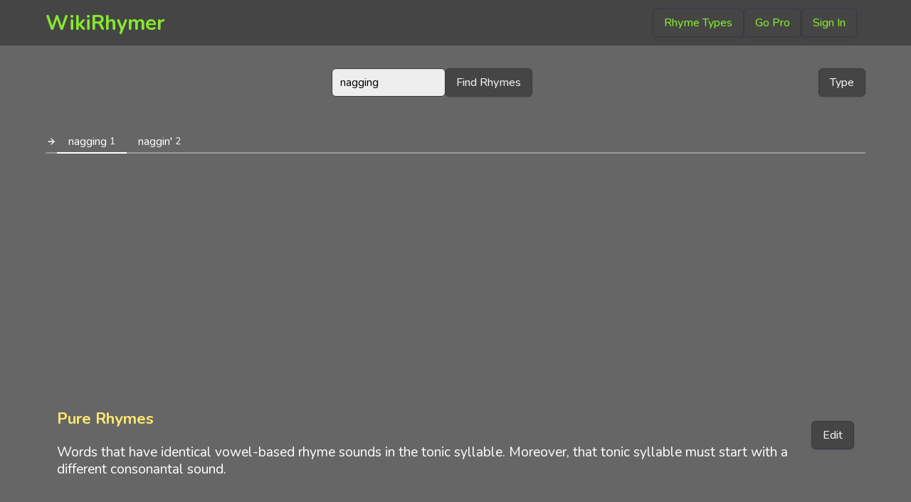

--- FILE ---
content_type: text/html; charset=utf-8
request_url: https://wikirhymer.com/words/nagging
body_size: 4372
content:
<!DOCTYPE html>
<html lang="en" class="theme-dark">
  <head>
      <title>What Rhymes With "Nagging"? Words and Phrases by WikiRhymer</title>
  <meta
    name="description"
    content="Nagging: bagging, bragging, dragging, flagging, lagging, sagging, snagging, tagging, wagging, shagging, gagging, reflagging, unflaggin..."
  />

    <link rel="shortcut icon" href="/favicon.ico"/>
    <link rel="apple-touch-icon" href="/apple-touch-icon.png">
    <link rel="icon" sizes="196x196" href="/apple-touch-icon.png">

    <style>
/* latin */
@font-face {
  font-family: 'Nunito';
  font-style: normal;
  font-weight: 200 1000;
  font-display: block;
  src: url(https://fonts.gstatic.com/s/nunito/v26/XRXV3I6Li01BKofINeaBTMnFcQ.woff2) format('woff2');
  unicode-range: U+0000-00FF, U+0131, U+0152-0153, U+02BB-02BC, U+02C6, U+02DA, U+02DC, U+0304, U+0308, U+0329, U+2000-206F, U+2074, U+20AC, U+2122, U+2191, U+2193, U+2212, U+2215, U+FEFF, U+FFFD;
}
*, input, textarea, input::placeholder {
  font-family: Nunito,Arial,sans-serif;
}
    </style>

    <meta name="viewport" content="width=device-width, initial-scale=1">
    <link rel="stylesheet" href="/assets/application-18ff89cf56fc31337926e51c4084a9504a492c9fd1fac50000978c8628a1f9fe.css" media="screen" />

      <script
        defer
        data-api="/api/event"
        data-domain="wikirhymer.com"
        event-logged_in="false"
        src="/js/script.js"
      ></script>

      <script
        async
        src="https://pagead2.googlesyndication.com/pagead/js/adsbygoogle.js?client=ca-pub-4379359399658390"
        crossorigin="anonymous"
      ></script>

    <script type="importmap" data-turbo-track="reload">{
  "imports": {
    "jquery": "https://cdn.jsdelivr.net/npm/jquery@3.7.1/dist/jquery.min.js",
    "application": "/assets/application-4756e05b980ab013d11b08dd3ce7ebf3cb04ccca7f8efb3e8bc354313254ffd0.js",
    "autocomplete": "/assets/autocomplete-5d0a5ea74b1f4eefae3010a5b8b15e19bb73ca3933971c890130b67439370785.js"
  }
}</script>
<link rel="modulepreload" href="https://cdn.jsdelivr.net/npm/jquery@3.7.1/dist/jquery.min.js">
<link rel="modulepreload" href="/assets/application-4756e05b980ab013d11b08dd3ce7ebf3cb04ccca7f8efb3e8bc354313254ffd0.js">
<link rel="modulepreload" href="/assets/autocomplete-5d0a5ea74b1f4eefae3010a5b8b15e19bb73ca3933971c890130b67439370785.js">
<script type="module">import "application"</script>
  </head>

  <body>

    <div id="top"></div>

    <nav class="navbar">
      <div class="container">
        <div class="navbar-brand">
          <a class="navbar-item nunito title" href="/">WikiRhymer</a>
        </div>

        <div class="navbar-end">
          <div class="navbar-item">
            <div class="buttons">
              <a class="button" href="/rhyme_types/">Rhyme Types</a>
                <a class="button" href="/sign_up">Go Pro</a>
                <a class="button" href="/sign_in">Sign In</a>
            </div>
          </div>
        </div>
      </div>
    </nav>

    <div id="wrap" class="container">
      <nav class="search">
        <div style="float: right">
            <div class="dropdown is-right">
    <div class="dropdown-trigger edit">
      <button
        class="button plausible-event-name=Type+Dropdown"
        aria-haspopup="true"
        aria-controls="dropdown-menu"
      >
        Type
      </button>
    </div>
    <div class="dropdown-menu" id="dropdown-menu" role="menu">
      <div class="dropdown-content">
          <a
            href="?nav=pure-rhymes"
            class="
              dropdown-item plausible-event-name=
            "
          >
            Pure Rhymes</a>
          <a
            href="?nav=end-rhymes"
            class="
              dropdown-item plausible-event-name=
            "
          >
            End Rhymes</a>
          <a
            href="?nav=near-rhymes"
            class="
              dropdown-item plausible-event-name=
            "
          >
            Near Rhymes</a>
          <a
            href="?nav=mosaic-rhymes"
            class="
              dropdown-item plausible-event-name=
            "
          >
            Mosaic Rhymes</a>
          <a
            href="?nav=near-end_rhymes"
            class="
              dropdown-item plausible-event-name=
            "
          >
            Near End Rhymes</a>
      </div>
    </div>
  </div>

        </div>
        <div id="search-div">
  <form id="search-form" class="form-search" action="/search">
    <input id="search-rhyme-type" name="t" type="hidden"/>
    <div class="field is-grouped is-grouped-centered">
      <div class="field has-addons">
        <div class="control">
          <input
            class="input"
            type="text"
            placeholder="Search a word..."
            id="search-field"
            name="q"
            autocomplete="off"
          >
        </div>
        <div class="control">
          <button class="button">
            Find Rhymes
          </button>
        </div>
      </div>
    </div>
  </form>
</div>

      </nav>



      <script>
  var word = "nagging";
  document.getElementById("search-field").value = word;
</script>
<div class="block">
  <div class="tabs">
    <ul>
      <?xml version="1.0" encoding="UTF-8"?><svg width="16" height="16" viewBox="0 0 48 48" fill="none" xmlns="http://www.w3.org/2000/svg"><path d="M36 24.0083H12" stroke="#ffffff" stroke-width="4" stroke-linecap="round" stroke-linejoin="round"/><path d="M24 12L36 24L24 36" stroke="#ffffff" stroke-width="4" stroke-linecap="round" stroke-linejoin="round"/></svg> 
        <li class="is-active">
          <a href="/words/nagging">
            nagging
              <sub>1</sub>
          </a>
        </li>
        <li class="">
          <a href="/words/naggin">
            naggin&#39;
              <sub>2</sub>
          </a>
        </li>
    </ul>
  </div>
</div>




    <section class="section rhyme-type" id="pure-rhymes">
      <p style="float: right">
        <a
          target='_blank'
          class="button"
          rel="nofollow"
          href='/suggestions/new?s=Pure Rhymes&w=nagging'
        >Edit</a>
      </p>
      <h1 class="title">Pure Rhymes</h1>
      <h2 class="subtitle">
        Words that have identical vowel-based rhyme sounds in the tonic syllable. Moreover, that tonic syllable must start with a different consonantal sound.
      </h2>
    </section>


  <div class="card">
    <div class="card-content">
      <div class="content">


          <div class='words'>
                        <div class="dropdown">
                          <div class="dropdown-trigger">
                            <button class="button plausible-event-name=Word+Dropdown" aria-haspopup="true" aria-controls="dropdown-menu">bagging</button>
                          </div>
                          <div class="dropdown-menu" role="menu">
                            <div class="dropdown-content">
                              <a target='_blank' href='https://www.google.com/search?q=definition%20bagging' class="dropdown-item"> Definition </a>
                              <a target='_blank' href='https://www.google.com/search?q=how+to+pronounce+bagging' class="dropdown-item"> Pronunciation </a>
                              <a target='_blank' href='https://www.powerthesaurus.org/bagging/synonyms' class="dropdown-item"> Thesaurus </a>
                            </div>
                          </div>
                        </div>
                        
                        <div class="dropdown">
                          <div class="dropdown-trigger">
                            <button class="button plausible-event-name=Word+Dropdown" aria-haspopup="true" aria-controls="dropdown-menu">bragging</button>
                          </div>
                          <div class="dropdown-menu" role="menu">
                            <div class="dropdown-content">
                              <a target='_blank' href='https://www.google.com/search?q=definition%20bragging' class="dropdown-item"> Definition </a>
                              <a target='_blank' href='https://www.google.com/search?q=how+to+pronounce+bragging' class="dropdown-item"> Pronunciation </a>
                              <a target='_blank' href='https://www.powerthesaurus.org/bragging/synonyms' class="dropdown-item"> Thesaurus </a>
                            </div>
                          </div>
                        </div>
                        
                        <div class="dropdown">
                          <div class="dropdown-trigger">
                            <button class="button plausible-event-name=Word+Dropdown" aria-haspopup="true" aria-controls="dropdown-menu">dragging</button>
                          </div>
                          <div class="dropdown-menu" role="menu">
                            <div class="dropdown-content">
                              <a target='_blank' href='https://www.google.com/search?q=definition%20dragging' class="dropdown-item"> Definition </a>
                              <a target='_blank' href='https://www.google.com/search?q=how+to+pronounce+dragging' class="dropdown-item"> Pronunciation </a>
                              <a target='_blank' href='https://www.powerthesaurus.org/dragging/synonyms' class="dropdown-item"> Thesaurus </a>
                            </div>
                          </div>
                        </div>
                        
                        <div class="dropdown">
                          <div class="dropdown-trigger">
                            <button class="button plausible-event-name=Word+Dropdown" aria-haspopup="true" aria-controls="dropdown-menu">flagging</button>
                          </div>
                          <div class="dropdown-menu" role="menu">
                            <div class="dropdown-content">
                              <a target='_blank' href='https://www.google.com/search?q=definition%20flagging' class="dropdown-item"> Definition </a>
                              <a target='_blank' href='https://www.google.com/search?q=how+to+pronounce+flagging' class="dropdown-item"> Pronunciation </a>
                              <a target='_blank' href='https://www.powerthesaurus.org/flagging/synonyms' class="dropdown-item"> Thesaurus </a>
                            </div>
                          </div>
                        </div>
                        
                        <div class="dropdown">
                          <div class="dropdown-trigger">
                            <button class="button plausible-event-name=Word+Dropdown" aria-haspopup="true" aria-controls="dropdown-menu">lagging</button>
                          </div>
                          <div class="dropdown-menu" role="menu">
                            <div class="dropdown-content">
                              <a target='_blank' href='https://www.google.com/search?q=definition%20lagging' class="dropdown-item"> Definition </a>
                              <a target='_blank' href='https://www.google.com/search?q=how+to+pronounce+lagging' class="dropdown-item"> Pronunciation </a>
                              <a target='_blank' href='https://www.powerthesaurus.org/lagging/synonyms' class="dropdown-item"> Thesaurus </a>
                            </div>
                          </div>
                        </div>
                        
                        <div class="dropdown">
                          <div class="dropdown-trigger">
                            <button class="button plausible-event-name=Word+Dropdown" aria-haspopup="true" aria-controls="dropdown-menu">sagging</button>
                          </div>
                          <div class="dropdown-menu" role="menu">
                            <div class="dropdown-content">
                              <a target='_blank' href='https://www.google.com/search?q=definition%20sagging' class="dropdown-item"> Definition </a>
                              <a target='_blank' href='https://www.google.com/search?q=how+to+pronounce+sagging' class="dropdown-item"> Pronunciation </a>
                              <a target='_blank' href='https://www.powerthesaurus.org/sagging/synonyms' class="dropdown-item"> Thesaurus </a>
                            </div>
                          </div>
                        </div>
                        
                        <div class="dropdown">
                          <div class="dropdown-trigger">
                            <button class="button plausible-event-name=Word+Dropdown" aria-haspopup="true" aria-controls="dropdown-menu">snagging</button>
                          </div>
                          <div class="dropdown-menu" role="menu">
                            <div class="dropdown-content">
                              <a target='_blank' href='https://www.google.com/search?q=definition%20snagging' class="dropdown-item"> Definition </a>
                              <a target='_blank' href='https://www.google.com/search?q=how+to+pronounce+snagging' class="dropdown-item"> Pronunciation </a>
                              <a target='_blank' href='https://www.powerthesaurus.org/snagging/synonyms' class="dropdown-item"> Thesaurus </a>
                            </div>
                          </div>
                        </div>
                        
                        <div class="dropdown">
                          <div class="dropdown-trigger">
                            <button class="button plausible-event-name=Word+Dropdown" aria-haspopup="true" aria-controls="dropdown-menu">tagging</button>
                          </div>
                          <div class="dropdown-menu" role="menu">
                            <div class="dropdown-content">
                              <a target='_blank' href='https://www.google.com/search?q=definition%20tagging' class="dropdown-item"> Definition </a>
                              <a target='_blank' href='https://www.google.com/search?q=how+to+pronounce+tagging' class="dropdown-item"> Pronunciation </a>
                              <a target='_blank' href='https://www.powerthesaurus.org/tagging/synonyms' class="dropdown-item"> Thesaurus </a>
                            </div>
                          </div>
                        </div>
                        
                        <div class="dropdown">
                          <div class="dropdown-trigger">
                            <button class="button plausible-event-name=Word+Dropdown" aria-haspopup="true" aria-controls="dropdown-menu">wagging</button>
                          </div>
                          <div class="dropdown-menu" role="menu">
                            <div class="dropdown-content">
                              <a target='_blank' href='https://www.google.com/search?q=definition%20wagging' class="dropdown-item"> Definition </a>
                              <a target='_blank' href='https://www.google.com/search?q=how+to+pronounce+wagging' class="dropdown-item"> Pronunciation </a>
                              <a target='_blank' href='https://www.powerthesaurus.org/wagging/synonyms' class="dropdown-item"> Thesaurus </a>
                            </div>
                          </div>
                        </div>
                        
                        <div class="dropdown">
                          <div class="dropdown-trigger">
                            <button class="button plausible-event-name=Word+Dropdown" aria-haspopup="true" aria-controls="dropdown-menu">shagging</button>
                          </div>
                          <div class="dropdown-menu" role="menu">
                            <div class="dropdown-content">
                              <a target='_blank' href='https://www.google.com/search?q=definition%20shagging' class="dropdown-item"> Definition </a>
                              <a target='_blank' href='https://www.google.com/search?q=how+to+pronounce+shagging' class="dropdown-item"> Pronunciation </a>
                              <a target='_blank' href='https://www.powerthesaurus.org/shagging/synonyms' class="dropdown-item"> Thesaurus </a>
                            </div>
                          </div>
                        </div>
                        
                        <div class="dropdown">
                          <div class="dropdown-trigger">
                            <button class="button plausible-event-name=Word+Dropdown" aria-haspopup="true" aria-controls="dropdown-menu">gagging</button>
                          </div>
                          <div class="dropdown-menu" role="menu">
                            <div class="dropdown-content">
                              <a target='_blank' href='https://www.google.com/search?q=definition%20gagging' class="dropdown-item"> Definition </a>
                              <a target='_blank' href='https://www.google.com/search?q=how+to+pronounce+gagging' class="dropdown-item"> Pronunciation </a>
                              <a target='_blank' href='https://www.powerthesaurus.org/gagging/synonyms' class="dropdown-item"> Thesaurus </a>
                            </div>
                          </div>
                        </div>
                        </div><div class='words'>
                        <div class="dropdown">
                          <div class="dropdown-trigger">
                            <button class="button plausible-event-name=Word+Dropdown" aria-haspopup="true" aria-controls="dropdown-menu">reflagging</button>
                          </div>
                          <div class="dropdown-menu" role="menu">
                            <div class="dropdown-content">
                              <a target='_blank' href='https://www.google.com/search?q=definition%20reflagging' class="dropdown-item"> Definition </a>
                              <a target='_blank' href='https://www.google.com/search?q=how+to+pronounce+reflagging' class="dropdown-item"> Pronunciation </a>
                              <a target='_blank' href='https://www.powerthesaurus.org/reflagging/synonyms' class="dropdown-item"> Thesaurus </a>
                            </div>
                          </div>
                        </div>
                        
                        <div class="dropdown">
                          <div class="dropdown-trigger">
                            <button class="button plausible-event-name=Word+Dropdown" aria-haspopup="true" aria-controls="dropdown-menu">unflagging</button>
                          </div>
                          <div class="dropdown-menu" role="menu">
                            <div class="dropdown-content">
                              <a target='_blank' href='https://www.google.com/search?q=definition%20unflagging' class="dropdown-item"> Definition </a>
                              <a target='_blank' href='https://www.google.com/search?q=how+to+pronounce+unflagging' class="dropdown-item"> Pronunciation </a>
                              <a target='_blank' href='https://www.powerthesaurus.org/unflagging/synonyms' class="dropdown-item"> Thesaurus </a>
                            </div>
                          </div>
                        </div>
                        </div>

          <ul class='phrases'>
            <li>set tongues wagging</li>
          </ul>

        <div class="block has-text-centered">
          Pure Rhymes &mdash; Set #1 of 1
        </div>
      </div>
    </div>
  </div>



    <section class="section rhyme-type" id="end-rhymes">
      <p style="float: right">
        <a
          target='_blank'
          class="button"
          rel="nofollow"
          href='/suggestions/new?s=End Rhymes&w=nagging'
        >Edit</a>
      </p>
      <h1 class="title">End Rhymes</h1>
      <h2 class="subtitle">
        Words that have a pure rhyme on their last syllable only.
      </h2>
    </section>


  <div class="card">
    <div class="card-content">
      <div class="content">


          <div class='words'>
                        <div class="dropdown">
                          <div class="dropdown-trigger">
                            <button class="button plausible-event-name=Word+Dropdown" aria-haspopup="true" aria-controls="dropdown-menu">banging</button>
                          </div>
                          <div class="dropdown-menu" role="menu">
                            <div class="dropdown-content">
                              <a target='_blank' href='https://www.google.com/search?q=definition%20banging' class="dropdown-item"> Definition </a>
                              <a target='_blank' href='https://www.google.com/search?q=how+to+pronounce+banging' class="dropdown-item"> Pronunciation </a>
                              <a target='_blank' href='https://www.powerthesaurus.org/banging/synonyms' class="dropdown-item"> Thesaurus </a>
                            </div>
                          </div>
                        </div>
                        
                        <div class="dropdown">
                          <div class="dropdown-trigger">
                            <button class="button plausible-event-name=Word+Dropdown" aria-haspopup="true" aria-controls="dropdown-menu">clanging</button>
                          </div>
                          <div class="dropdown-menu" role="menu">
                            <div class="dropdown-content">
                              <a target='_blank' href='https://www.google.com/search?q=definition%20clanging' class="dropdown-item"> Definition </a>
                              <a target='_blank' href='https://www.google.com/search?q=how+to+pronounce+clanging' class="dropdown-item"> Pronunciation </a>
                              <a target='_blank' href='https://www.powerthesaurus.org/clanging/synonyms' class="dropdown-item"> Thesaurus </a>
                            </div>
                          </div>
                        </div>
                        
                        <div class="dropdown">
                          <div class="dropdown-trigger">
                            <button class="button plausible-event-name=Word+Dropdown" aria-haspopup="true" aria-controls="dropdown-menu">ganging</button>
                          </div>
                          <div class="dropdown-menu" role="menu">
                            <div class="dropdown-content">
                              <a target='_blank' href='https://www.google.com/search?q=definition%20ganging' class="dropdown-item"> Definition </a>
                              <a target='_blank' href='https://www.google.com/search?q=how+to+pronounce+ganging' class="dropdown-item"> Pronunciation </a>
                              <a target='_blank' href='https://www.powerthesaurus.org/ganging/synonyms' class="dropdown-item"> Thesaurus </a>
                            </div>
                          </div>
                        </div>
                        
                        <div class="dropdown">
                          <div class="dropdown-trigger">
                            <button class="button plausible-event-name=Word+Dropdown" aria-haspopup="true" aria-controls="dropdown-menu">hanging</button>
                          </div>
                          <div class="dropdown-menu" role="menu">
                            <div class="dropdown-content">
                              <a target='_blank' href='https://www.google.com/search?q=definition%20hanging' class="dropdown-item"> Definition </a>
                              <a target='_blank' href='https://www.google.com/search?q=how+to+pronounce+hanging' class="dropdown-item"> Pronunciation </a>
                              <a target='_blank' href='https://www.powerthesaurus.org/hanging/synonyms' class="dropdown-item"> Thesaurus </a>
                            </div>
                          </div>
                        </div>
                        </div><div class='words'>
                        <div class="dropdown">
                          <div class="dropdown-trigger">
                            <button class="button plausible-event-name=Word+Dropdown" aria-haspopup="true" aria-controls="dropdown-menu">haranguing</button>
                          </div>
                          <div class="dropdown-menu" role="menu">
                            <div class="dropdown-content">
                              <a target='_blank' href='https://www.google.com/search?q=definition%20haranguing' class="dropdown-item"> Definition </a>
                              <a target='_blank' href='https://www.google.com/search?q=how+to+pronounce+haranguing' class="dropdown-item"> Pronunciation </a>
                              <a target='_blank' href='https://www.powerthesaurus.org/haranguing/synonyms' class="dropdown-item"> Thesaurus </a>
                            </div>
                          </div>
                        </div>
                        </div>


        <div class="block has-text-centered">
          End Rhymes &mdash; Set #1 of 604
        </div>
      </div>
    </div>
  </div>



  <div class="card">
    <div class="card-content">
      <div class="content">


          <div class='words'>
                        <div class="dropdown">
                          <div class="dropdown-trigger">
                            <button class="button plausible-event-name=Word+Dropdown" aria-haspopup="true" aria-controls="dropdown-menu">banking</button>
                          </div>
                          <div class="dropdown-menu" role="menu">
                            <div class="dropdown-content">
                              <a target='_blank' href='https://www.google.com/search?q=definition%20banking' class="dropdown-item"> Definition </a>
                              <a target='_blank' href='https://www.google.com/search?q=how+to+pronounce+banking' class="dropdown-item"> Pronunciation </a>
                              <a target='_blank' href='https://www.powerthesaurus.org/banking/synonyms' class="dropdown-item"> Thesaurus </a>
                            </div>
                          </div>
                        </div>
                        
                        <div class="dropdown">
                          <div class="dropdown-trigger">
                            <button class="button plausible-event-name=Word+Dropdown" aria-haspopup="true" aria-controls="dropdown-menu">blanking</button>
                          </div>
                          <div class="dropdown-menu" role="menu">
                            <div class="dropdown-content">
                              <a target='_blank' href='https://www.google.com/search?q=definition%20blanking' class="dropdown-item"> Definition </a>
                              <a target='_blank' href='https://www.google.com/search?q=how+to+pronounce+blanking' class="dropdown-item"> Pronunciation </a>
                              <a target='_blank' href='https://www.powerthesaurus.org/blanking/synonyms' class="dropdown-item"> Thesaurus </a>
                            </div>
                          </div>
                        </div>
                        
                        <div class="dropdown">
                          <div class="dropdown-trigger">
                            <button class="button plausible-event-name=Word+Dropdown" aria-haspopup="true" aria-controls="dropdown-menu">clanking</button>
                          </div>
                          <div class="dropdown-menu" role="menu">
                            <div class="dropdown-content">
                              <a target='_blank' href='https://www.google.com/search?q=definition%20clanking' class="dropdown-item"> Definition </a>
                              <a target='_blank' href='https://www.google.com/search?q=how+to+pronounce+clanking' class="dropdown-item"> Pronunciation </a>
                              <a target='_blank' href='https://www.powerthesaurus.org/clanking/synonyms' class="dropdown-item"> Thesaurus </a>
                            </div>
                          </div>
                        </div>
                        
                        <div class="dropdown">
                          <div class="dropdown-trigger">
                            <button class="button plausible-event-name=Word+Dropdown" aria-haspopup="true" aria-controls="dropdown-menu">cranking</button>
                          </div>
                          <div class="dropdown-menu" role="menu">
                            <div class="dropdown-content">
                              <a target='_blank' href='https://www.google.com/search?q=definition%20cranking' class="dropdown-item"> Definition </a>
                              <a target='_blank' href='https://www.google.com/search?q=how+to+pronounce+cranking' class="dropdown-item"> Pronunciation </a>
                              <a target='_blank' href='https://www.powerthesaurus.org/cranking/synonyms' class="dropdown-item"> Thesaurus </a>
                            </div>
                          </div>
                        </div>
                        
                        <div class="dropdown">
                          <div class="dropdown-trigger">
                            <button class="button plausible-event-name=Word+Dropdown" aria-haspopup="true" aria-controls="dropdown-menu">flanking</button>
                          </div>
                          <div class="dropdown-menu" role="menu">
                            <div class="dropdown-content">
                              <a target='_blank' href='https://www.google.com/search?q=definition%20flanking' class="dropdown-item"> Definition </a>
                              <a target='_blank' href='https://www.google.com/search?q=how+to+pronounce+flanking' class="dropdown-item"> Pronunciation </a>
                              <a target='_blank' href='https://www.powerthesaurus.org/flanking/synonyms' class="dropdown-item"> Thesaurus </a>
                            </div>
                          </div>
                        </div>
                        
                        <div class="dropdown">
                          <div class="dropdown-trigger">
                            <button class="button plausible-event-name=Word+Dropdown" aria-haspopup="true" aria-controls="dropdown-menu">franking</button>
                          </div>
                          <div class="dropdown-menu" role="menu">
                            <div class="dropdown-content">
                              <a target='_blank' href='https://www.google.com/search?q=definition%20franking' class="dropdown-item"> Definition </a>
                              <a target='_blank' href='https://www.google.com/search?q=how+to+pronounce+franking' class="dropdown-item"> Pronunciation </a>
                              <a target='_blank' href='https://www.powerthesaurus.org/franking/synonyms' class="dropdown-item"> Thesaurus </a>
                            </div>
                          </div>
                        </div>
                        
                        <div class="dropdown">
                          <div class="dropdown-trigger">
                            <button class="button plausible-event-name=Word+Dropdown" aria-haspopup="true" aria-controls="dropdown-menu">planking</button>
                          </div>
                          <div class="dropdown-menu" role="menu">
                            <div class="dropdown-content">
                              <a target='_blank' href='https://www.google.com/search?q=definition%20planking' class="dropdown-item"> Definition </a>
                              <a target='_blank' href='https://www.google.com/search?q=how+to+pronounce+planking' class="dropdown-item"> Pronunciation </a>
                              <a target='_blank' href='https://www.powerthesaurus.org/planking/synonyms' class="dropdown-item"> Thesaurus </a>
                            </div>
                          </div>
                        </div>
                        
                        <div class="dropdown">
                          <div class="dropdown-trigger">
                            <button class="button plausible-event-name=Word+Dropdown" aria-haspopup="true" aria-controls="dropdown-menu">ranking</button>
                          </div>
                          <div class="dropdown-menu" role="menu">
                            <div class="dropdown-content">
                              <a target='_blank' href='https://www.google.com/search?q=definition%20ranking' class="dropdown-item"> Definition </a>
                              <a target='_blank' href='https://www.google.com/search?q=how+to+pronounce+ranking' class="dropdown-item"> Pronunciation </a>
                              <a target='_blank' href='https://www.powerthesaurus.org/ranking/synonyms' class="dropdown-item"> Thesaurus </a>
                            </div>
                          </div>
                        </div>
                        
                        <div class="dropdown">
                          <div class="dropdown-trigger">
                            <button class="button plausible-event-name=Word+Dropdown" aria-haspopup="true" aria-controls="dropdown-menu">spanking</button>
                          </div>
                          <div class="dropdown-menu" role="menu">
                            <div class="dropdown-content">
                              <a target='_blank' href='https://www.google.com/search?q=definition%20spanking' class="dropdown-item"> Definition </a>
                              <a target='_blank' href='https://www.google.com/search?q=how+to+pronounce+spanking' class="dropdown-item"> Pronunciation </a>
                              <a target='_blank' href='https://www.powerthesaurus.org/spanking/synonyms' class="dropdown-item"> Thesaurus </a>
                            </div>
                          </div>
                        </div>
                        
                        <div class="dropdown">
                          <div class="dropdown-trigger">
                            <button class="button plausible-event-name=Word+Dropdown" aria-haspopup="true" aria-controls="dropdown-menu">tanking</button>
                          </div>
                          <div class="dropdown-menu" role="menu">
                            <div class="dropdown-content">
                              <a target='_blank' href='https://www.google.com/search?q=definition%20tanking' class="dropdown-item"> Definition </a>
                              <a target='_blank' href='https://www.google.com/search?q=how+to+pronounce+tanking' class="dropdown-item"> Pronunciation </a>
                              <a target='_blank' href='https://www.powerthesaurus.org/tanking/synonyms' class="dropdown-item"> Thesaurus </a>
                            </div>
                          </div>
                        </div>
                        
                        <div class="dropdown">
                          <div class="dropdown-trigger">
                            <button class="button plausible-event-name=Word+Dropdown" aria-haspopup="true" aria-controls="dropdown-menu">thanking</button>
                          </div>
                          <div class="dropdown-menu" role="menu">
                            <div class="dropdown-content">
                              <a target='_blank' href='https://www.google.com/search?q=definition%20thanking' class="dropdown-item"> Definition </a>
                              <a target='_blank' href='https://www.google.com/search?q=how+to+pronounce+thanking' class="dropdown-item"> Pronunciation </a>
                              <a target='_blank' href='https://www.powerthesaurus.org/thanking/synonyms' class="dropdown-item"> Thesaurus </a>
                            </div>
                          </div>
                        </div>
                        
                        <div class="dropdown">
                          <div class="dropdown-trigger">
                            <button class="button plausible-event-name=Word+Dropdown" aria-haspopup="true" aria-controls="dropdown-menu">yanking</button>
                          </div>
                          <div class="dropdown-menu" role="menu">
                            <div class="dropdown-content">
                              <a target='_blank' href='https://www.google.com/search?q=definition%20yanking' class="dropdown-item"> Definition </a>
                              <a target='_blank' href='https://www.google.com/search?q=how+to+pronounce+yanking' class="dropdown-item"> Pronunciation </a>
                              <a target='_blank' href='https://www.powerthesaurus.org/yanking/synonyms' class="dropdown-item"> Thesaurus </a>
                            </div>
                          </div>
                        </div>
                        </div><div class='words'>
                        <div class="dropdown">
                          <div class="dropdown-trigger">
                            <button class="button plausible-event-name=Word+Dropdown" aria-haspopup="true" aria-controls="dropdown-menu">nonbanking</button>
                          </div>
                          <div class="dropdown-menu" role="menu">
                            <div class="dropdown-content">
                              <a target='_blank' href='https://www.google.com/search?q=definition%20nonbanking' class="dropdown-item"> Definition </a>
                              <a target='_blank' href='https://www.google.com/search?q=how+to+pronounce+nonbanking' class="dropdown-item"> Pronunciation </a>
                              <a target='_blank' href='https://www.powerthesaurus.org/nonbanking/synonyms' class="dropdown-item"> Thesaurus </a>
                            </div>
                          </div>
                        </div>
                        </div><div class='words'>
                        <div class="dropdown">
                          <div class="dropdown-trigger">
                            <button class="button plausible-event-name=Word+Dropdown" aria-haspopup="true" aria-controls="dropdown-menu">Nanking</button>
                          </div>
                          <div class="dropdown-menu" role="menu">
                            <div class="dropdown-content">
                              <a target='_blank' href='https://www.google.com/search?q=definition%20Nanking' class="dropdown-item"> Definition </a>
                              <a target='_blank' href='https://www.google.com/search?q=how+to+pronounce+Nanking' class="dropdown-item"> Pronunciation </a>
                              <a target='_blank' href='https://www.powerthesaurus.org/Nanking/synonyms' class="dropdown-item"> Thesaurus </a>
                            </div>
                          </div>
                        </div>
                        </div>


        <div class="block has-text-centered">
          End Rhymes &mdash; Set #2 of 604
        </div>
      </div>
    </div>
  </div>



  <div class="card">
    <div class="card-content">
      <div class="content">


          <div class='words'>
                        <div class="dropdown">
                          <div class="dropdown-trigger">
                            <button class="button plausible-event-name=Word+Dropdown" aria-haspopup="true" aria-controls="dropdown-menu">entangling</button>
                          </div>
                          <div class="dropdown-menu" role="menu">
                            <div class="dropdown-content">
                              <a target='_blank' href='https://www.google.com/search?q=definition%20entangling' class="dropdown-item"> Definition </a>
                              <a target='_blank' href='https://www.google.com/search?q=how+to+pronounce+entangling' class="dropdown-item"> Pronunciation </a>
                              <a target='_blank' href='https://www.powerthesaurus.org/entangling/synonyms' class="dropdown-item"> Thesaurus </a>
                            </div>
                          </div>
                        </div>
                        
                        <div class="dropdown">
                          <div class="dropdown-trigger">
                            <button class="button plausible-event-name=Word+Dropdown" aria-haspopup="true" aria-controls="dropdown-menu">untangling</button>
                          </div>
                          <div class="dropdown-menu" role="menu">
                            <div class="dropdown-content">
                              <a target='_blank' href='https://www.google.com/search?q=definition%20untangling' class="dropdown-item"> Definition </a>
                              <a target='_blank' href='https://www.google.com/search?q=how+to+pronounce+untangling' class="dropdown-item"> Pronunciation </a>
                              <a target='_blank' href='https://www.powerthesaurus.org/untangling/synonyms' class="dropdown-item"> Thesaurus </a>
                            </div>
                          </div>
                        </div>
                        </div>


        <div class="block has-text-centered">
          End Rhymes &mdash; Set #3 of 604
        </div>
      </div>
    </div>
  </div>

      <div class="block has-text-centered">
        <p><a class="button" href="/sign_up">"Go Pro" to see the next
            601 end rhyme sets</a></p>
      </div>


    <section class="section rhyme-type" id="near-rhymes">
      <p style="float: right">
        <a
          target='_blank'
          class="button"
          rel="nofollow"
          href='/suggestions/new?s=Near Rhymes&w=nagging'
        >Edit</a>
      </p>
      <h1 class="title">Near Rhymes</h1>
      <h2 class="subtitle">
        Words that "almost" rhyme on the vowel-based rhyme sound of the stressed syllable like: be/eat or maybe/shapely.
      </h2>
    </section>


  <div class="card">
    <div class="card-content">
      <div class="content">


          <div class='words'>
                        <div class="dropdown">
                          <div class="dropdown-trigger">
                            <button class="button plausible-event-name=Word+Dropdown" aria-haspopup="true" aria-controls="dropdown-menu">banging</button>
                          </div>
                          <div class="dropdown-menu" role="menu">
                            <div class="dropdown-content">
                              <a target='_blank' href='https://www.google.com/search?q=definition%20banging' class="dropdown-item"> Definition </a>
                              <a target='_blank' href='https://www.google.com/search?q=how+to+pronounce+banging' class="dropdown-item"> Pronunciation </a>
                              <a target='_blank' href='https://www.powerthesaurus.org/banging/synonyms' class="dropdown-item"> Thesaurus </a>
                            </div>
                          </div>
                        </div>
                        
                        <div class="dropdown">
                          <div class="dropdown-trigger">
                            <button class="button plausible-event-name=Word+Dropdown" aria-haspopup="true" aria-controls="dropdown-menu">clanging</button>
                          </div>
                          <div class="dropdown-menu" role="menu">
                            <div class="dropdown-content">
                              <a target='_blank' href='https://www.google.com/search?q=definition%20clanging' class="dropdown-item"> Definition </a>
                              <a target='_blank' href='https://www.google.com/search?q=how+to+pronounce+clanging' class="dropdown-item"> Pronunciation </a>
                              <a target='_blank' href='https://www.powerthesaurus.org/clanging/synonyms' class="dropdown-item"> Thesaurus </a>
                            </div>
                          </div>
                        </div>
                        
                        <div class="dropdown">
                          <div class="dropdown-trigger">
                            <button class="button plausible-event-name=Word+Dropdown" aria-haspopup="true" aria-controls="dropdown-menu">ganging</button>
                          </div>
                          <div class="dropdown-menu" role="menu">
                            <div class="dropdown-content">
                              <a target='_blank' href='https://www.google.com/search?q=definition%20ganging' class="dropdown-item"> Definition </a>
                              <a target='_blank' href='https://www.google.com/search?q=how+to+pronounce+ganging' class="dropdown-item"> Pronunciation </a>
                              <a target='_blank' href='https://www.powerthesaurus.org/ganging/synonyms' class="dropdown-item"> Thesaurus </a>
                            </div>
                          </div>
                        </div>
                        
                        <div class="dropdown">
                          <div class="dropdown-trigger">
                            <button class="button plausible-event-name=Word+Dropdown" aria-haspopup="true" aria-controls="dropdown-menu">hanging</button>
                          </div>
                          <div class="dropdown-menu" role="menu">
                            <div class="dropdown-content">
                              <a target='_blank' href='https://www.google.com/search?q=definition%20hanging' class="dropdown-item"> Definition </a>
                              <a target='_blank' href='https://www.google.com/search?q=how+to+pronounce+hanging' class="dropdown-item"> Pronunciation </a>
                              <a target='_blank' href='https://www.powerthesaurus.org/hanging/synonyms' class="dropdown-item"> Thesaurus </a>
                            </div>
                          </div>
                        </div>
                        </div><div class='words'>
                        <div class="dropdown">
                          <div class="dropdown-trigger">
                            <button class="button plausible-event-name=Word+Dropdown" aria-haspopup="true" aria-controls="dropdown-menu">haranguing</button>
                          </div>
                          <div class="dropdown-menu" role="menu">
                            <div class="dropdown-content">
                              <a target='_blank' href='https://www.google.com/search?q=definition%20haranguing' class="dropdown-item"> Definition </a>
                              <a target='_blank' href='https://www.google.com/search?q=how+to+pronounce+haranguing' class="dropdown-item"> Pronunciation </a>
                              <a target='_blank' href='https://www.powerthesaurus.org/haranguing/synonyms' class="dropdown-item"> Thesaurus </a>
                            </div>
                          </div>
                        </div>
                        </div>


        <div class="block has-text-centered">
          Near Rhymes &mdash; Set #1 of 93
        </div>
      </div>
    </div>
  </div>



  <div class="card">
    <div class="card-content">
      <div class="content">


          <div class='words'>
                        <div class="dropdown">
                          <div class="dropdown-trigger">
                            <button class="button plausible-event-name=Word+Dropdown" aria-haspopup="true" aria-controls="dropdown-menu">banking</button>
                          </div>
                          <div class="dropdown-menu" role="menu">
                            <div class="dropdown-content">
                              <a target='_blank' href='https://www.google.com/search?q=definition%20banking' class="dropdown-item"> Definition </a>
                              <a target='_blank' href='https://www.google.com/search?q=how+to+pronounce+banking' class="dropdown-item"> Pronunciation </a>
                              <a target='_blank' href='https://www.powerthesaurus.org/banking/synonyms' class="dropdown-item"> Thesaurus </a>
                            </div>
                          </div>
                        </div>
                        
                        <div class="dropdown">
                          <div class="dropdown-trigger">
                            <button class="button plausible-event-name=Word+Dropdown" aria-haspopup="true" aria-controls="dropdown-menu">blanking</button>
                          </div>
                          <div class="dropdown-menu" role="menu">
                            <div class="dropdown-content">
                              <a target='_blank' href='https://www.google.com/search?q=definition%20blanking' class="dropdown-item"> Definition </a>
                              <a target='_blank' href='https://www.google.com/search?q=how+to+pronounce+blanking' class="dropdown-item"> Pronunciation </a>
                              <a target='_blank' href='https://www.powerthesaurus.org/blanking/synonyms' class="dropdown-item"> Thesaurus </a>
                            </div>
                          </div>
                        </div>
                        
                        <div class="dropdown">
                          <div class="dropdown-trigger">
                            <button class="button plausible-event-name=Word+Dropdown" aria-haspopup="true" aria-controls="dropdown-menu">clanking</button>
                          </div>
                          <div class="dropdown-menu" role="menu">
                            <div class="dropdown-content">
                              <a target='_blank' href='https://www.google.com/search?q=definition%20clanking' class="dropdown-item"> Definition </a>
                              <a target='_blank' href='https://www.google.com/search?q=how+to+pronounce+clanking' class="dropdown-item"> Pronunciation </a>
                              <a target='_blank' href='https://www.powerthesaurus.org/clanking/synonyms' class="dropdown-item"> Thesaurus </a>
                            </div>
                          </div>
                        </div>
                        
                        <div class="dropdown">
                          <div class="dropdown-trigger">
                            <button class="button plausible-event-name=Word+Dropdown" aria-haspopup="true" aria-controls="dropdown-menu">cranking</button>
                          </div>
                          <div class="dropdown-menu" role="menu">
                            <div class="dropdown-content">
                              <a target='_blank' href='https://www.google.com/search?q=definition%20cranking' class="dropdown-item"> Definition </a>
                              <a target='_blank' href='https://www.google.com/search?q=how+to+pronounce+cranking' class="dropdown-item"> Pronunciation </a>
                              <a target='_blank' href='https://www.powerthesaurus.org/cranking/synonyms' class="dropdown-item"> Thesaurus </a>
                            </div>
                          </div>
                        </div>
                        
                        <div class="dropdown">
                          <div class="dropdown-trigger">
                            <button class="button plausible-event-name=Word+Dropdown" aria-haspopup="true" aria-controls="dropdown-menu">flanking</button>
                          </div>
                          <div class="dropdown-menu" role="menu">
                            <div class="dropdown-content">
                              <a target='_blank' href='https://www.google.com/search?q=definition%20flanking' class="dropdown-item"> Definition </a>
                              <a target='_blank' href='https://www.google.com/search?q=how+to+pronounce+flanking' class="dropdown-item"> Pronunciation </a>
                              <a target='_blank' href='https://www.powerthesaurus.org/flanking/synonyms' class="dropdown-item"> Thesaurus </a>
                            </div>
                          </div>
                        </div>
                        
                        <div class="dropdown">
                          <div class="dropdown-trigger">
                            <button class="button plausible-event-name=Word+Dropdown" aria-haspopup="true" aria-controls="dropdown-menu">franking</button>
                          </div>
                          <div class="dropdown-menu" role="menu">
                            <div class="dropdown-content">
                              <a target='_blank' href='https://www.google.com/search?q=definition%20franking' class="dropdown-item"> Definition </a>
                              <a target='_blank' href='https://www.google.com/search?q=how+to+pronounce+franking' class="dropdown-item"> Pronunciation </a>
                              <a target='_blank' href='https://www.powerthesaurus.org/franking/synonyms' class="dropdown-item"> Thesaurus </a>
                            </div>
                          </div>
                        </div>
                        
                        <div class="dropdown">
                          <div class="dropdown-trigger">
                            <button class="button plausible-event-name=Word+Dropdown" aria-haspopup="true" aria-controls="dropdown-menu">planking</button>
                          </div>
                          <div class="dropdown-menu" role="menu">
                            <div class="dropdown-content">
                              <a target='_blank' href='https://www.google.com/search?q=definition%20planking' class="dropdown-item"> Definition </a>
                              <a target='_blank' href='https://www.google.com/search?q=how+to+pronounce+planking' class="dropdown-item"> Pronunciation </a>
                              <a target='_blank' href='https://www.powerthesaurus.org/planking/synonyms' class="dropdown-item"> Thesaurus </a>
                            </div>
                          </div>
                        </div>
                        
                        <div class="dropdown">
                          <div class="dropdown-trigger">
                            <button class="button plausible-event-name=Word+Dropdown" aria-haspopup="true" aria-controls="dropdown-menu">ranking</button>
                          </div>
                          <div class="dropdown-menu" role="menu">
                            <div class="dropdown-content">
                              <a target='_blank' href='https://www.google.com/search?q=definition%20ranking' class="dropdown-item"> Definition </a>
                              <a target='_blank' href='https://www.google.com/search?q=how+to+pronounce+ranking' class="dropdown-item"> Pronunciation </a>
                              <a target='_blank' href='https://www.powerthesaurus.org/ranking/synonyms' class="dropdown-item"> Thesaurus </a>
                            </div>
                          </div>
                        </div>
                        
                        <div class="dropdown">
                          <div class="dropdown-trigger">
                            <button class="button plausible-event-name=Word+Dropdown" aria-haspopup="true" aria-controls="dropdown-menu">spanking</button>
                          </div>
                          <div class="dropdown-menu" role="menu">
                            <div class="dropdown-content">
                              <a target='_blank' href='https://www.google.com/search?q=definition%20spanking' class="dropdown-item"> Definition </a>
                              <a target='_blank' href='https://www.google.com/search?q=how+to+pronounce+spanking' class="dropdown-item"> Pronunciation </a>
                              <a target='_blank' href='https://www.powerthesaurus.org/spanking/synonyms' class="dropdown-item"> Thesaurus </a>
                            </div>
                          </div>
                        </div>
                        
                        <div class="dropdown">
                          <div class="dropdown-trigger">
                            <button class="button plausible-event-name=Word+Dropdown" aria-haspopup="true" aria-controls="dropdown-menu">tanking</button>
                          </div>
                          <div class="dropdown-menu" role="menu">
                            <div class="dropdown-content">
                              <a target='_blank' href='https://www.google.com/search?q=definition%20tanking' class="dropdown-item"> Definition </a>
                              <a target='_blank' href='https://www.google.com/search?q=how+to+pronounce+tanking' class="dropdown-item"> Pronunciation </a>
                              <a target='_blank' href='https://www.powerthesaurus.org/tanking/synonyms' class="dropdown-item"> Thesaurus </a>
                            </div>
                          </div>
                        </div>
                        
                        <div class="dropdown">
                          <div class="dropdown-trigger">
                            <button class="button plausible-event-name=Word+Dropdown" aria-haspopup="true" aria-controls="dropdown-menu">thanking</button>
                          </div>
                          <div class="dropdown-menu" role="menu">
                            <div class="dropdown-content">
                              <a target='_blank' href='https://www.google.com/search?q=definition%20thanking' class="dropdown-item"> Definition </a>
                              <a target='_blank' href='https://www.google.com/search?q=how+to+pronounce+thanking' class="dropdown-item"> Pronunciation </a>
                              <a target='_blank' href='https://www.powerthesaurus.org/thanking/synonyms' class="dropdown-item"> Thesaurus </a>
                            </div>
                          </div>
                        </div>
                        
                        <div class="dropdown">
                          <div class="dropdown-trigger">
                            <button class="button plausible-event-name=Word+Dropdown" aria-haspopup="true" aria-controls="dropdown-menu">yanking</button>
                          </div>
                          <div class="dropdown-menu" role="menu">
                            <div class="dropdown-content">
                              <a target='_blank' href='https://www.google.com/search?q=definition%20yanking' class="dropdown-item"> Definition </a>
                              <a target='_blank' href='https://www.google.com/search?q=how+to+pronounce+yanking' class="dropdown-item"> Pronunciation </a>
                              <a target='_blank' href='https://www.powerthesaurus.org/yanking/synonyms' class="dropdown-item"> Thesaurus </a>
                            </div>
                          </div>
                        </div>
                        </div><div class='words'>
                        <div class="dropdown">
                          <div class="dropdown-trigger">
                            <button class="button plausible-event-name=Word+Dropdown" aria-haspopup="true" aria-controls="dropdown-menu">nonbanking</button>
                          </div>
                          <div class="dropdown-menu" role="menu">
                            <div class="dropdown-content">
                              <a target='_blank' href='https://www.google.com/search?q=definition%20nonbanking' class="dropdown-item"> Definition </a>
                              <a target='_blank' href='https://www.google.com/search?q=how+to+pronounce+nonbanking' class="dropdown-item"> Pronunciation </a>
                              <a target='_blank' href='https://www.powerthesaurus.org/nonbanking/synonyms' class="dropdown-item"> Thesaurus </a>
                            </div>
                          </div>
                        </div>
                        </div><div class='words'>
                        <div class="dropdown">
                          <div class="dropdown-trigger">
                            <button class="button plausible-event-name=Word+Dropdown" aria-haspopup="true" aria-controls="dropdown-menu">Nanking</button>
                          </div>
                          <div class="dropdown-menu" role="menu">
                            <div class="dropdown-content">
                              <a target='_blank' href='https://www.google.com/search?q=definition%20Nanking' class="dropdown-item"> Definition </a>
                              <a target='_blank' href='https://www.google.com/search?q=how+to+pronounce+Nanking' class="dropdown-item"> Pronunciation </a>
                              <a target='_blank' href='https://www.powerthesaurus.org/Nanking/synonyms' class="dropdown-item"> Thesaurus </a>
                            </div>
                          </div>
                        </div>
                        </div>


        <div class="block has-text-centered">
          Near Rhymes &mdash; Set #2 of 93
        </div>
      </div>
    </div>
  </div>



  <div class="card">
    <div class="card-content">
      <div class="content">


          <div class='words'>
                        <div class="dropdown">
                          <div class="dropdown-trigger">
                            <button class="button plausible-event-name=Word+Dropdown" aria-haspopup="true" aria-controls="dropdown-menu">entangling</button>
                          </div>
                          <div class="dropdown-menu" role="menu">
                            <div class="dropdown-content">
                              <a target='_blank' href='https://www.google.com/search?q=definition%20entangling' class="dropdown-item"> Definition </a>
                              <a target='_blank' href='https://www.google.com/search?q=how+to+pronounce+entangling' class="dropdown-item"> Pronunciation </a>
                              <a target='_blank' href='https://www.powerthesaurus.org/entangling/synonyms' class="dropdown-item"> Thesaurus </a>
                            </div>
                          </div>
                        </div>
                        
                        <div class="dropdown">
                          <div class="dropdown-trigger">
                            <button class="button plausible-event-name=Word+Dropdown" aria-haspopup="true" aria-controls="dropdown-menu">untangling</button>
                          </div>
                          <div class="dropdown-menu" role="menu">
                            <div class="dropdown-content">
                              <a target='_blank' href='https://www.google.com/search?q=definition%20untangling' class="dropdown-item"> Definition </a>
                              <a target='_blank' href='https://www.google.com/search?q=how+to+pronounce+untangling' class="dropdown-item"> Pronunciation </a>
                              <a target='_blank' href='https://www.powerthesaurus.org/untangling/synonyms' class="dropdown-item"> Thesaurus </a>
                            </div>
                          </div>
                        </div>
                        </div>


        <div class="block has-text-centered">
          Near Rhymes &mdash; Set #3 of 93
        </div>
      </div>
    </div>
  </div>

      <div class="block has-text-centered">
        <p><a class="button" href="/sign_up">"Go Pro" to see the next
            90 near rhyme sets</a></p>
      </div>


    <section class="section rhyme-type" id="mosaic-rhymes">
      <p style="float: right">
        <a
          target='_blank'
          class="button"
          rel="nofollow"
          href='/suggestions/new?s=Mosaic Rhymes&w=nagging'
        >Edit</a>
      </p>
      <h1 class="title">Mosaic Rhymes</h1>
      <h2 class="subtitle">
        Rhymes made up of more than one word. For instance, "jealous" and "tell us" or "shaky" and "make me."
      </h2>
    </section>


  <div class="card">
    <div class="card-content">
      <div class="content">

              There are no
              mosaic rhymes
              for "nagging".



        <div class="block has-text-centered">
          Mosaic Rhymes &mdash; Set #1 of 1
        </div>
      </div>
    </div>
  </div>





    </div>

    <footer class="footer">
      <div class="content has-text-centered">
        <p>
          &copy; Copyright 2007 -
          2026
          by
          <a href="http://budtower.bandzoogle.com/">Bud Tower</a>
          &amp;
          <a href="mailto:chengguangnan@icloud.com">Cheng Guangnan</a>.
          <a href="/contact">Contact Us</a>. -
          <a href="/links">Rhymer toolbox</a>
        </p>
        <p>
          Patent Pending. WikiRhymer &reg; is a registered Trademark. By using
          this site, you agree to the
          <a href="/terms_of_service">Terms of Service</a>.
        </p>
      </div>
    </footer>


  </body>
</html>


--- FILE ---
content_type: text/html; charset=utf-8
request_url: https://www.google.com/recaptcha/api2/aframe
body_size: 267
content:
<!DOCTYPE HTML><html><head><meta http-equiv="content-type" content="text/html; charset=UTF-8"></head><body><script nonce="mfNHXTcTi8FhBq4uBNb5AQ">/** Anti-fraud and anti-abuse applications only. See google.com/recaptcha */ try{var clients={'sodar':'https://pagead2.googlesyndication.com/pagead/sodar?'};window.addEventListener("message",function(a){try{if(a.source===window.parent){var b=JSON.parse(a.data);var c=clients[b['id']];if(c){var d=document.createElement('img');d.src=c+b['params']+'&rc='+(localStorage.getItem("rc::a")?sessionStorage.getItem("rc::b"):"");window.document.body.appendChild(d);sessionStorage.setItem("rc::e",parseInt(sessionStorage.getItem("rc::e")||0)+1);localStorage.setItem("rc::h",'1768870637432');}}}catch(b){}});window.parent.postMessage("_grecaptcha_ready", "*");}catch(b){}</script></body></html>

--- FILE ---
content_type: text/javascript
request_url: https://wikirhymer.com/assets/autocomplete-5d0a5ea74b1f4eefae3010a5b8b15e19bb73ca3933971c890130b67439370785.js
body_size: 2249
content:
import"jquery";$((function(){let t=function(t){var s;return function(){var e,i,o,h;for(h=[],e=0,i=(o=JSON.parse(t)).length;e<i;e++)s=o[e],h.push(`<li onselect='1'>${s.replace(new RegExp(`(${this.text.val()})`,"i"),"<b>$1</b>")}</li>`);return h}.call(this).join("\n")},s=function(t){var s;return s=parseFloat(t),isNaN(s)&&(s=0),s};window.sw=0,window.BW=1,window.C=0;class e{constructor(t){let s=document.createElement("ol");s.className="autocomplete_list",document.body.appendChild(s),this.e=$(s),this.e.css("position","absolute").css("left","-1000px").css("top","-1000px"),this.o=t}isVisible(){return"none"!==this.e.css("display")&&s(this.e.css("left"))>=0&&s(this.e.css("top"))>=0}setContent(t){return this.e.html(t)}content(){return this.e.html()}hide(){if(this.isVisible())return this.e.css("left","-1000px")}display(t,s,e){var i,o,h,r,n;return r=this.o.text.offset(),n=this.e.offsetParent(),h=$(n).offset(),o=this.o.text.width()-t,"auto"===(i=this.o.options.align)&&document.body.offsetWidth-r.left-t>14&&(o=0),"left"===i&&(o=0),"center"===i&&(o/=2),this.e.css("width",t+"px").css("height",s+"px"),e&&this.o.focus(this.o.i+1),this.e.css("top",r.top+this.o.text.outerHeight()-h.top+"px"),this.e.css("left",r.left-h.left+o+"px"),this.e.css("display","")}autoWidth(){return this.e.height(),this.e.width()}setOS(){let t,s,e,i,o,h;for(o=[],i=$(this.e).children(),s=0,e=i.length;s<e;s++)h=i[s],1===h.nodeType&&h.getAttribute("onselect")&&(t=o.length,h.onmouseover=function(t){return this.focus(t)}.bind(this.o,t),h.onclick=function(t){return this.z(t)}.bind(this.o,t),o.push(h));return o.length>this.o.options.size&&(this.e.style.overflow="auto"),o}prepare(){return this.e.css("width","auto").css("height","auto"),this.e.children().length>0}clear(){return this.e.html("")}}class i{static C(t){var s,e,o,h,r,n;for(e=t.target,n=[],o=0,h=(r=i.os).length;o<h;o++)(s=r[o]).parent_of(e)?n.push(void 0):n.push(s.L.hide());return n}constructor(t,s){var o;if(this.text=$(t),null!==this.text&&null!==s&&"function"==typeof s){if(this.text.attr("autocomplete","off"),this.options={width:"auto",delay:1/4,size:10,selectFirst:1,align:"auto"},this.f=s,this.makeURI=()=>{if(this.value=encodeURIComponent(this.text.val()),this.beforeRequest())return this.f()},!this.text.data("_aid"))for(this.text.data("_aid",i.os.length),this.L=new e(this,1),this.L2=new e(this),i.os.push(this),this.text.on("keydown",this.keydown.bind(this)),this.text.on("blur",this.blur.bind(this)),1===i.os.length&&$(document).on("click",i.C),o=t;o=o.parentNode;)!o.style||"scroll"!==o.style.overflow&&"auto"!==o.style.overflow||(this.scrollable=this.scrollable?this.scrollable:o,O(o,"scroll",(()=>{var t,s,e;if(e=this.scrollable)return s=this.t(),t=cumulativeOffset(e),s[1]>=t[1]&&s[1]<t[1]+e.offsetHeight&&s[0]>=t[0]&&s[0]<t[0]+e.offsetWidth&&this.L.isVisible()?this.s():this.L.hide()})))}else console.log("stopped")}parent_of(t){return this.text===t||this.L.e===t}isDisabled(){return this.options.delay<0}t(){var t;return[(t=this.text.offset())[0]+(document.documentElement.scrollLeft||document.body.scrollLeft),t[1]+(document.documentElement.scrollTop||document.body.scrollTop)]}blur(){if(!this.L.isVisible())return this.isON=0,setTimeout(function(){if(!this.isON)return this.stop()}.bind(this),4)}stop(){return this.abort(),this.L.hide()}abort(){if(this.latest&&4!==this.latest.readyState)return this.latest.abort()}keydown(t){let s,e,i;if(this.isDisabled())return;if(t.metaKey||t.ctrlKey)return;if(this.isON=1,this.$s=!1,s=t.keyCode,i=this.options.delay,e=0,this.isModified=1,this.isNotClick=1,13===s||9===s){if(this.L.isVisible())return 13===s&&t.stopPropagation(),this.requestCompleted&&this.i>=0&&(this.$s=!0),void this.z(this.i);if(13===s&&!this.textChanged)return;i=.001,this.isModified=0}const o=27;return s===o&&this.stop(),38!==s&&40!==s&&63232!==s&&63233!==s||(e=1,38===s||63232===s?this.focus(this.i-1):this.focus(this.i+1)),e?(t.stopPropagation(),!1):9!==s&&s!==o&&37!==s&&39!==s&&35!==s&&36!==s&&45!==s&&16!==s&&17!==s&&18!==s&&91!==s?(this.textChanged=1,clearTimeout(this.T),this.abort(),this.L.hide(),this.T=setTimeout(this.request.bind(this),1e3*i)):void 0}parse(t,s){return this.text.val(t[s]),this.text.focus()}z(t){if(this.i=t,this.current()){this.stop(),0;try{this.parse(JSON.parse(this.latest.responseText),t)}catch(t){}if(this.textChanged=0,this.onchange)return setTimeout((()=>this.onchange.bind(this.text)()),5)}}current(){return this.items?$(this.items[this.i]):null}focus(t,s){var e,i,o,h,r,n,l;if(!(t<-1||t>this.items.length||this.i===t)&&this.requestCompleted)return this.L.e.css("display",""),(o=this.current())&&o.removeClass("current"),this.i=t,h=(o=this.current()).height(),o&&(o.addClass("current"),l=this.L.e,i=this.options.size*h,e=(r=o.offsetTop)+h-(n=l.scrollTop)>i,(r<=n||0===t)&&(l.scrollTop=r),e)?l.scrollTop=r+o.offsetHeight-i:void 0}beforeRequest(){return this.text.val().length>2}request(t){var s;if(!this.isDisabled()){if("string"==typeof t?this.isON=1:t="",void 0===(s=this.makeURI())||!this.isON)return this.stop();this.requestCompleted=0,this.i=-1,this.latest=$.ajax({url:s+t,complete:this.onComplete.bind(this)})}}onComplete(s){var e,i;if(i=(e=this.latest).transport,this.isON&&i===s.transport)return this.L2.setContent(t.bind(this)(s.responseText)),this.requestCompleted=1,e.done()||this.L2.setContent("<li onselect=';'>The server has a error "+s.status+". Please try again one minute later.</li>"),this.requestCompleted=1,this.L2.prepare()?this.s(this.options.selectFirst):this.stop()}s(t){var s,e,i,o,h;return this.isON=1,h=this.L2.autoWidth(),s="auto",this.L.setContent(this.L2.content()),this.items=this.L.setOS(),o=this.options.size,e=this.items.length,this.items.length>o&&(h=parseInt(h)+sw,this.i=o-1,s=`${(i=this.current()).offsetTop+i.offsetHeight}px`),this.i=-1,h<this.text.width()&&(h=this.text.width()),e&&this.L.display(h,s,t),this.L2.clear()}}i.prototype.requestCompleted=0,i.prototype.T=0,i.prototype.i=-1,i.prototype.d=1,i.os=new Array;new i("#search-field",(function(){return"/suggest?q="+this.value}))}));

--- FILE ---
content_type: text/javascript
request_url: https://wikirhymer.com/assets/application-4756e05b980ab013d11b08dd3ce7ebf3cb04ccca7f8efb3e8bc354313254ffd0.js
body_size: 43
content:
import"jquery";import"autocomplete";$((function(){$(".dropdown .button").on("click",(function(){var t=$(this).parents(".dropdown");t.toggleClass("is-active"),t.on("focusout",(function(){setTimeout(function(){$(this).removeClass("is-active")}.bind(this),300)}))})),$(".notification").each((function(t,e){return localStorage.getItem("delete-"+e.id)?$(this).hide():$(this).show()})),$(".delete").on("click",(function(t){var e;return e=t.target.parentElement,$(e).fadeOut(300),localStorage.setItem("delete-"+e.id,!0)}))}));